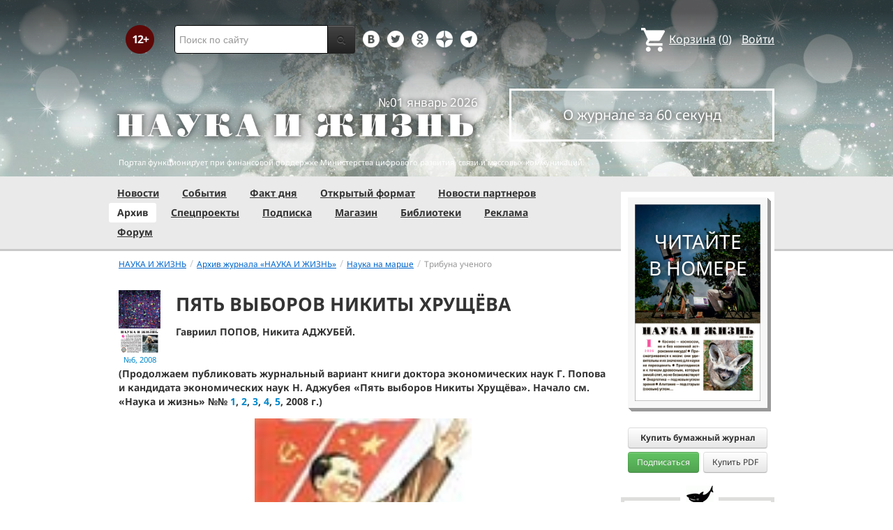

--- FILE ---
content_type: text/html; charset=utf-8
request_url: https://www.nkj.ru/archive/articles/14132/
body_size: 35398
content:
<!DOCTYPE html>
<html lang="ru">
<head>
		<meta name="author" content="Редакция журнала Наука и жизнь">
	<title>ПЯТЬ ВЫБОРОВ НИКИТЫ ХРУЩЁВА | Наука и жизнь</title>
		<meta http-equiv="Content-Type" content="text/html; charset=utf-8" />
<meta name="keywords" content="Наука, журнал, журнал Наука, новости, новости науки, история науки, наука образование, развитие науки, философия науки, российская наука, естественные науки, мировоззрение, физика, метод, биология, астрономия, история, современная наука, архив, научно-популярный, форум, техника, история техники, развитие техники, техника форум, математика forum, archive, интервью, история России, образование, школа" />
<meta name="description" content="(Продолжаем публиковать журнальный вариант книги доктора экономических наук Г." />
<link href="/bitrix/js/ui/design-tokens/dist/ui.design-tokens.css?170760390225728" type="text/css"  rel="stylesheet" />
<link href="/bitrix/js/ui/fonts/opensans/ui.font.opensans.css?16664728822555" type="text/css"  rel="stylesheet" />
<link href="/bitrix/js/main/popup/dist/main.popup.bundle.css?169906448929861" type="text/css"  rel="stylesheet" />
<link href="/bitrix/templates/nkj.kotico/components/bitrix/catalog.element/bootstrap2.0/style.css?16490121235121" type="text/css"  rel="stylesheet" />
<link href="/bitrix/components/nkj/image.slider/templates/swiper/style.css?15386038841641" type="text/css"  rel="stylesheet" />
<link href="/bitrix/templates/nkj.kotico/css/swiper.css?153860074511109" type="text/css"  rel="stylesheet" />
<link href="/bitrix/components/bitrix/main.share/templates/universal/style.css?15522143541318" type="text/css"  rel="stylesheet" />
<link href="/bitrix/components/nkj/issue.buy/templates/.default/style.css?16470909141941" type="text/css"  rel="stylesheet" />
<link href="/bitrix/components/nkj/articles.list/templates/swiper/style.css?15385981571351" type="text/css"  rel="stylesheet" />
<link href="/bitrix/templates/nkj.kotico/css/bootstrap.min.css?1568981318105974" type="text/css"  data-template-style="true"  rel="stylesheet" />
<link href="/bitrix/templates/nkj.kotico/css/glyphicons.css?151462810323832" type="text/css"  data-template-style="true"  rel="stylesheet" />
<link href="/bitrix/templates/nkj.kotico/css/noto_sans.css?17037792418478" type="text/css"  data-template-style="true"  rel="stylesheet" />
<link href="/bitrix/panel/main/popup.css?169906427722696" type="text/css"  data-template-style="true"  rel="stylesheet" />
<link href="/bitrix/templates/nkj.kotico/components/bitrix/sale.basket.basket.small/small_basket/style.css?1514628103329" type="text/css"  data-template-style="true"  rel="stylesheet" />
<link href="/bitrix/templates/nkj.kotico/components/bitrix/menu/vertical_multilevel/style.css?15146281032878" type="text/css"  data-template-style="true"  rel="stylesheet" />
<link href="/bitrix/templates/nkj.kotico/components/bitrix/breadcrumb/bootstrap2.0/style.css?1514628104227" type="text/css"  data-template-style="true"  rel="stylesheet" />
<link href="/bitrix/templates/nkj.kotico/components/bitrix/news.line/.default/style.css?1518874505694" type="text/css"  data-template-style="true"  rel="stylesheet" />
<link href="/bitrix/components/nkj/cookies/templates/.default/style.css?1608911741367" type="text/css"  data-template-style="true"  rel="stylesheet" />
<link href="/bitrix/templates/nkj.kotico/styles.css?176882821623565" type="text/css"  data-template-style="true"  rel="stylesheet" />
<script>if(!window.BX)window.BX={};if(!window.BX.message)window.BX.message=function(mess){if(typeof mess==='object'){for(let i in mess) {BX.message[i]=mess[i];} return true;}};</script>
<script>(window.BX||top.BX).message({'JS_CORE_LOADING':'Загрузка...','JS_CORE_NO_DATA':'- Нет данных -','JS_CORE_WINDOW_CLOSE':'Закрыть','JS_CORE_WINDOW_EXPAND':'Развернуть','JS_CORE_WINDOW_NARROW':'Свернуть в окно','JS_CORE_WINDOW_SAVE':'Сохранить','JS_CORE_WINDOW_CANCEL':'Отменить','JS_CORE_WINDOW_CONTINUE':'Продолжить','JS_CORE_H':'ч','JS_CORE_M':'м','JS_CORE_S':'с','JSADM_AI_HIDE_EXTRA':'Скрыть лишние','JSADM_AI_ALL_NOTIF':'Показать все','JSADM_AUTH_REQ':'Требуется авторизация!','JS_CORE_WINDOW_AUTH':'Войти','JS_CORE_IMAGE_FULL':'Полный размер'});</script>

<script src="/bitrix/js/main/core/core.js?1707603960494198"></script>

<script>BX.Runtime.registerExtension({'name':'main.core','namespace':'BX','loaded':true});</script>
<script>BX.setJSList(['/bitrix/js/main/core/core_ajax.js','/bitrix/js/main/core/core_promise.js','/bitrix/js/main/polyfill/promise/js/promise.js','/bitrix/js/main/loadext/loadext.js','/bitrix/js/main/loadext/extension.js','/bitrix/js/main/polyfill/promise/js/promise.js','/bitrix/js/main/polyfill/find/js/find.js','/bitrix/js/main/polyfill/includes/js/includes.js','/bitrix/js/main/polyfill/matches/js/matches.js','/bitrix/js/ui/polyfill/closest/js/closest.js','/bitrix/js/main/polyfill/fill/main.polyfill.fill.js','/bitrix/js/main/polyfill/find/js/find.js','/bitrix/js/main/polyfill/matches/js/matches.js','/bitrix/js/main/polyfill/core/dist/polyfill.bundle.js','/bitrix/js/main/core/core.js','/bitrix/js/main/polyfill/intersectionobserver/js/intersectionobserver.js','/bitrix/js/main/lazyload/dist/lazyload.bundle.js','/bitrix/js/main/polyfill/core/dist/polyfill.bundle.js','/bitrix/js/main/parambag/dist/parambag.bundle.js']);
</script>
<script>BX.Runtime.registerExtension({'name':'ui.design-tokens','namespace':'window','loaded':true});</script>
<script>BX.Runtime.registerExtension({'name':'main.pageobject','namespace':'window','loaded':true});</script>
<script>(window.BX||top.BX).message({'JS_CORE_LOADING':'Загрузка...','JS_CORE_NO_DATA':'- Нет данных -','JS_CORE_WINDOW_CLOSE':'Закрыть','JS_CORE_WINDOW_EXPAND':'Развернуть','JS_CORE_WINDOW_NARROW':'Свернуть в окно','JS_CORE_WINDOW_SAVE':'Сохранить','JS_CORE_WINDOW_CANCEL':'Отменить','JS_CORE_WINDOW_CONTINUE':'Продолжить','JS_CORE_H':'ч','JS_CORE_M':'м','JS_CORE_S':'с','JSADM_AI_HIDE_EXTRA':'Скрыть лишние','JSADM_AI_ALL_NOTIF':'Показать все','JSADM_AUTH_REQ':'Требуется авторизация!','JS_CORE_WINDOW_AUTH':'Войти','JS_CORE_IMAGE_FULL':'Полный размер'});</script>
<script>BX.Runtime.registerExtension({'name':'window','namespace':'window','loaded':true});</script>
<script>BX.Runtime.registerExtension({'name':'ui.fonts.opensans','namespace':'window','loaded':true});</script>
<script>BX.Runtime.registerExtension({'name':'main.popup','namespace':'BX.Main','loaded':true});</script>
<script>BX.Runtime.registerExtension({'name':'popup','namespace':'window','loaded':true});</script>
<script>(window.BX||top.BX).message({'LANGUAGE_ID':'ru','FORMAT_DATE':'DD.MM.YYYY','FORMAT_DATETIME':'DD.MM.YYYY HH:MI:SS','COOKIE_PREFIX':'nkj','SERVER_TZ_OFFSET':'10800','UTF_MODE':'Y','SITE_ID':'ru','SITE_DIR':'/','USER_ID':'','SERVER_TIME':'1769015003','USER_TZ_OFFSET':'0','USER_TZ_AUTO':'Y','bitrix_sessid':'226751a9cc45d309008d7a90794cae3d'});</script>


<script src="/bitrix/js/main/pageobject/pageobject.js?1595797957864"></script>
<script src="/bitrix/js/main/core/core_window.js?170760395798766"></script>
<script src="/bitrix/js/main/popup/dist/main.popup.bundle.js?1707603957117034"></script>
<script type="text/javascript">if (Intl && Intl.DateTimeFormat) document.cookie="nkj_TZ="+Intl.DateTimeFormat().resolvedOptions().timeZone+"; path=/; expires=Fri, 01 Jan 2027 00:00:00 +0300";</script>
<script type="text/javascript" src="https://relap.io/api/v6/head.js?token=BNavoVnd2ybblJGU"></script>
<meta property="og:title" content="ПЯТЬ ВЫБОРОВ НИКИТЫ ХРУЩЁВА" />
<meta property="og:type" content="article" />
<meta property="og:url" content="http://www.nkj.ru/archive/articles/14132/" />
<meta property="og:image" content="http://www.nkj.ru/upload/iblock/20b/20b226d36646cfeb9205a428deeaf17a.jpg" />



<script src="/jquery-1.11.0.min.js?144191737796381"></script>
<script src="/bitrix/templates/nkj.kotico/js/ajax_basket.js?15185232361045"></script>
<script src="/bitrix/templates/nkj.kotico/script.js?16963461512040"></script>
<script src="/bitrix/templates/nkj.kotico/js/swiper.min.js?1538592299124672"></script>
<script type="text/javascript">var _ba = _ba || []; _ba.push(["aid", "c5886eb7d620f828ff1bd06338ebf33a"]); _ba.push(["host", "www.nkj.ru"]); (function() {var ba = document.createElement("script"); ba.type = "text/javascript"; ba.async = true;ba.src = (document.location.protocol == "https:" ? "https://" : "http://") + "bitrix.info/ba.js";var s = document.getElementsByTagName("script")[0];s.parentNode.insertBefore(ba, s);})();</script>
<script>new Image().src='https://nkj.ru/bitrix/spread.php?s=bmtqX0dVRVNUX0lEATIxMzU5MjAzMAExODAwMTE5MDAzAS8BAQECbmtqX0xBU1RfVklTSVQBMjEuMDEuMjAyNiAyMDowMzoyMwExODAwMTE5MDAzAS8BAQEC&k=0a169e9b1195ea3e412ded0757d7fa5e';
</script>


	<link rel="alternate" type="application/rss+xml" title="RSS" href="http://www.nkj.ru/rss/">
	<link rel="canonical" href="https://www.nkj.ru/archive/articles/14132/">
	<link rel="alternate" media="only screen and (max-width: 640px)" href="https://m.nkj.ru/archive/articles/14132/">
	<!--[if lt IE 9]>
	<script src='//html5shim.googlecode.com/svn/trunk/html5.js'></script>
	<![endif]-->
	<script src="https://www.googletagmanager.com/gtag/js?id=UA-32767648-1" async></script>
	<script>
	// Google Analytics
	window.dataLayer = window.dataLayer || [];
	function gtag(){dataLayer.push(arguments);}
	gtag('js', new Date());
	gtag('config', 'UA-32767648-1', { 'anonymize_ip': true });
	</script>
	<script async src="https://widget.svk-native.ru/js/loader.js"></script>
<!--	<script src="/jquery-1.11.0.min.js"></script>-->
	<meta name="viewport" content="width=980">
	<link rel="shortcut icon" href="/bitrix/templates/nkj.kotico/images/favicon.ico">
	    </head>
<body>
<div class="lead_photo" style="background-image:url('/upload/iblock/2cd/2cdd6f650722ec1a55e6934f91750a34.jpg');">
	<div class="top_ads">
		<div class="container">
			<!-- Top banner  -->
			<div class="row">
				<div id="top-banner" class="span12 padding-bottom5">
					<div id="top_banner"></div>
					<!-- R-100363-2 Яндекс.RTB-блок  -->
					<!-- div id="yR2b"></div -->
				</div>
			</div>
		</div>
	</div>
	<div class="header_top">
		<div class="container">
			<div class="row-fluid">
				<div class="span1">
					<img class="p12" src="/bitrix/templates/nkj.kotico/images/12p.png" />
				</div>
				<div class="span4">
					<form id="main_search" action="/search/" method="get" 
					onsubmit="search_navigate(this.elements.text.value); if(event.preventDefault) {event.preventDefault();} else {event.returnValue = false;} return false;">
						<div class="input-append input-block-level">
							<input type="text" name="text" placeholder="Поиск по сайту" />
							<button type="submit" class="btn btn-inverse">
								<i class="icon-search"></i>
							</button>
						</div>
					</form>
				</div>

				<div class="span3">
					<div class="smmsp">
						<a class="smm vkt" href="https://vk.com/public30698831" target="_blank"></a>
						<a class="smm twt" href="https://twitter.com/naukaizhizn" target="_blank"></a>
						<a class="smm od" href="https://ok.ru/group/52837335433288" target="_blank"></a>
						<a class="smm zen" href="https://dzen.ru/nkj" target="_blank"></a>
                        <a class="smm telegram" href="https://telegram.me/scienceandlife" target="_blank"></a>
					</div>
				</div>				<div class="span4 text-right">
                    
<a href="/personal/basket/" class="basket">
	<span>Корзина</span> (<span class="cnt">0</span>)
</a>
                                        <a class="auth" href="https://www.nkj.ru/in.php?backurl=/archive/articles/14132/index.php">Войти</a>				</div>
			</div>
			<!-- Logo and search -->
			<div class="row-fluid">
								<div class="logo_container_inner">
										<div class="span7">
						<p class="number text-right">№01 январь 2026</p>
						<a href="/"><img src="/bitrix/templates/nkj.kotico/images/logo_big.png"/></a>
					</div>
					<div class="span5">
						<p class="text-center subscr magazine"><a href="/magazine/">О журнале за 60 секунд</a></p>
					</div>
				</div>
								<div class="span12 portal ">
					<p>Портал функционирует при финансовой поддержке Министерства цифрового развития, связи и массовых коммуникаций.</p>
				</div>
			</div>
		</div>
			</div>
    

    
</div>

<div class="menu_wrapper">
	<div class="container">
		
<ul class="span9 top_menu">
	<li class=""><a href="/news/">Новости</a></li>
	<li class=""><a href="/info/">События</a></li>
	<li class=""><a href="/facts/">Факт дня</a></li>
	<li class=""><a href="/open/">Открытый формат</a></li>
	<li class=""><a href="/prtnews/">Новости партнеров</a></li>
	<li class="active"><a href="/archive/">Архив</a></li>
	<li class=""><a href="/special/">Спецпроекты</a></li>
	<li class=""><a href="/shop/842/">Подписка</a></li>
	<li class=""><a href="/shop/">Магазин</a></li>
	<li class=""><a href="/shop/library/">Библиотеки</a></li>
	<li class=""><a href="/advert/">Реклама</a></li>
	<li class=""><a href="/forum/">Форум</a></li>
</ul>
	</div>
</div>

<div class="container inner">
	<div class="row-fluid">
				<div class="span9">
					<ul class="breadcrumb"><li><a href="/" title="НАУКА И ЖИЗНЬ"><small>НАУКА И ЖИЗНЬ</small></a><span class="divider">/</span></li><li><a href="/archive/" title="Архив журнала «НАУКА И ЖИЗНЬ»"><small>Архив журнала «НАУКА И ЖИЗНЬ»</small></a><span class="divider">/</span></li><li><a href="/articles/rubric/5/" title="Наука на марше"><small>Наука на марше</small></a><span class="divider">/</span></li><li class="active"><small>Трибуна ученого</small></li></ul>    <article class="archive" itemscope itemtype="http://schema.org/Article">
        <header>
            <div class="cover">
                <a href="/archive/500/13572/">
                    <img src="/upload/iblock/312/31226e1ac4edb913ba040fd0753dfd43.jpg" alt="Обложка журнала «Наука и жизнь» №6 за 2008 г." title="Перейти к оглавлению" width="210" height="315" />                    <time class="issue-time" datetime="2008-06">№6, 2008</time>
                </a>
            </div>
            <h1 itemprop="name">ПЯТЬ ВЫБОРОВ НИКИТЫ ХРУЩЁВА</h1>
            <p class="author">Гавриил ПОПОВ, Никита АДЖУБЕЙ.</p>
        </header>

        <meta itemprop="image" content="/upload/iblock/20b/20b226d36646cfeb9205a428deeaf17a.jpg" />
<div class="text" itemprop="articleBody">
<b>(Продолжаем публиковать журнальный вариант книги доктора экономических наук Г. Попова и кандидата экономических наук Н. Аджубея «Пять выборов Никиты Хрущёва». Начало см. «Наука и жизнь» №№ <a href="http://www.nkj.ru/archive/articles/12674/" target="_blank">1</a>, <a href="http://www.nkj.ru/archive/articles/12968/" target="_blank">2</a>, <a href="http://www.nkj.ru/archive/articles/13284/" target="_blank">3</a>, <a href="http://www.nkj.ru/archive/articles/13588/" target="_blank">4</a>, <a href="http://www.nkj.ru/archive/articles/13909/" target="_blank">5</a>, 2008 г.)</b><p><div id="image_slider_971d" class="image-slider swiper-container">
	<div class="swiper-wrapper">
		<div class="swiper-slide">
			<div class="figure-placeholder" style="background-image: url(/upload/iblock/20b/20b226d36646cfeb9205a428deeaf17a.jpg)" data-fullsize-url="/upload/iblock/20b/20b226d36646cfeb9205a428deeaf17a.jpg"></div>
		</div><div class="swiper-slide">
			<div class="figure-caption">Наука и жизнь // Иллюстрации</div>
		</div>
		<div class="swiper-slide">
			<div class="figure-placeholder" style="background-image: url(/upload/iblock/fa0/fa0221f2571424e66182a5ce78d1d11b.jpg)" data-fullsize-url="/upload/iblock/fa0/fa0221f2571424e66182a5ce78d1d11b.jpg"></div>
		</div><div class="swiper-slide">
			<div class="figure-caption">1945 год. Киев. Н. С. Хрущёв, тогда Председатель Совмина Украины, и академик Е. О. Патон, вероятно, обсуждают вопросы, связанные с восстановлением города, может быть, моста через Днепр.</div>
		</div>
		<div class="swiper-slide">
			<div class="figure-placeholder" style="background-image: url(/upload/iblock/52c/52ce0d80dbc4b0076329eaae4d5af9d2.jpg)" data-fullsize-url="/upload/iblock/52c/52ce0d80dbc4b0076329eaae4d5af9d2.jpg"></div>
		</div><div class="swiper-slide">
			<div class="figure-caption">Война завершилась. Лидеры держав-союзниц: И. Сталин, У. Черчилль, Т. Рузвельт.</div>
		</div>
		<div class="swiper-slide">
			<div class="figure-placeholder" style="background-image: url(/upload/iblock/c13/c13f7d800c3b4f813cfe0745fb9a83a2.jpg)" data-fullsize-url="/upload/iblock/c13/c13f7d800c3b4f813cfe0745fb9a83a2.jpg"></div>
		</div><div class="swiper-slide">
			<div class="figure-caption">И отличившиеся военачальники трёх стран, лидеры армий-союзниц маршал Г. К. Жуков (СССР), генералы Б. Монтгомери (Великобритания) и Д. Эйзенхауэр (США).</div>
		</div>
		<div class="swiper-slide">
			<div class="figure-placeholder" style="background-image: url(/upload/iblock/4b4/4b4f9a79796634e61aa893605b137091.jpg)" data-fullsize-url="/upload/iblock/4b4/4b4f9a79796634e61aa893605b137091.jpg"></div>
		</div><div class="swiper-slide">
			<div class="figure-caption">После войны, в 1946 году, Никита Сергеевич навестил родное село Калиновка.</div>
		</div>
		<div class="swiper-slide">
			<div class="figure-placeholder" style="background-image: url(/upload/iblock/ae1/ae19afac5924cccad880808dcb9efca8.jpg)" data-fullsize-url="/upload/iblock/ae1/ae19afac5924cccad880808dcb9efca8.jpg"></div>
		</div><div class="swiper-slide">
			<div class="figure-caption">Посещая Ровенскую область Украины в 1948 году, Хрущёв не мог не посмотреть на поля.</div>
		</div>
		<div class="swiper-slide">
			<div class="figure-placeholder" style="background-image: url(/upload/iblock/3ab/3ab18e2fef20b4a323a253e16e164f71.jpg)" data-fullsize-url="/upload/iblock/3ab/3ab18e2fef20b4a323a253e16e164f71.jpg"></div>
		</div><div class="swiper-slide">
			<div class="figure-caption">1948 год. На даче у Поскрёбышева — он в центре, в военной форме. Его гости (слева направо): В. М. Молотов, Г. М. Маленков, Н. С. Хрущёв, А. И. Микоян.</div>
		</div>
		<div class="swiper-slide">
			<div class="figure-placeholder" style="background-image: url(/upload/iblock/df9/df93c697d26d91d6ecb4b28b2f35fb2f.jpg)" data-fullsize-url="/upload/iblock/df9/df93c697d26d91d6ecb4b28b2f35fb2f.jpg"></div>
		</div><div class="swiper-slide">
			<div class="figure-caption">Пропагандистский плакат изображает лидера компартии Китая Мао Цзэдуна, провозглашающего 1 октября 1949 года Китайскую Народную Республику.</div>
		</div>
	</div>
	<div class="swiper-button-prev">&lsaquo;</div>
	<div class="swiper-button-next">&rsaquo;</div>

	<div class="fullscreen-link figure-caption"><a href="/upload/iblock/20b/20b226d36646cfeb9205a428deeaf17a.jpg" target="_blank">Открыть в полном размере</a></div>
	<div class="swiper-pagination"></div>    
</div>
<script>
window.imageSwiper_971d = new Swiper('#image_slider_971d', {
	speed: 400,
	spaceBetween: 0,
	watchOverflow: true,
	loop: false,
	slidesPerView: 1,
	slidesPerColumn: 2,
	navigation: {
		nextEl: '#image_slider_971d .swiper-button-next',
		prevEl: '#image_slider_971d .swiper-button-prev',
	},
	pagination: {
		el: '#image_slider_971d .swiper-pagination',
		type: 'bullets',
		clickable: true
	},    
	on: {
		slideChange: function () {
			var i = this.slides[this.realIndex*2].querySelector('.figure-placeholder');
			var link = this.el.querySelector('.fullscreen-link a');
			if (i && i.dataset.fullsizeUrl != '' && link)
				link.href = i.dataset.fullsizeUrl;
		},
	}   
});
</script><p>
<p>				<b>Как некогда и Ленин, Сталин не имел документа под названием «Завещание». Но, как тот же Ленин, Сталин оставил ряд работ, выступлений, решений партии и правительства, а также свои важные практические деяния, которые в совокупности можно рассматривать как завещание. (Часть этих документов опубликована в том томе собрания сочинений Сталина, который вышел после его смерти.)</b><p><div id="yandex_ad_R-100363-7" style="max-width:700px;overflow:hidden"></div>
<script type="text/javascript" pagespeed_no_defer>
    (function(w, d, n, s, t) {
        w[n] = w[n] || [];
        w[n].push(function() {
            Ya.Context.AdvManager.render({
                blockId: "R-100363-7",
                renderTo: "yandex_ad_R-100363-7",
                async: true
            });
        });

    })(this, this.document, "yandexContextAsyncCallbacks");
</script><p>
			<b>ЗАВЕЩАНИЕ СТАЛИНА</b><p>
<p>				Генеральный выбор будущего Сталин сделал в 1944 году, начав свою третью войну — за экспансию социализма за пределы СССР. В послевоенный период этот выбор превратился по-сталински в логичную программу действий.<p>
				Тактические задачи Сталин определял так. Первое: поднять разрушенные войной западные районы страны. Второе: восстановить довоенный уровень промышленности и сельского хозяйства. Третье: превзойти этот уровень; на этой базе отменить карточную систему, увеличить производство товаров народного потребления, снизить цены.<p>
				Все три задачи означали воссоздание довоенной модели. Это была военно-промышленная модель экономики, базирующаяся на полном преобладании тяжёлой индустрии.<p>
				А что говорит и пишет Сталин о перспективе?<p>
				Как Ленин, как все большевики, Сталин верил в исключительную роль волевого решения — взять власть и строить социализм. Но Сталин уже многому научился. Он не раз и не два говорит об объективных границах активности, об объективных законах. Он критикует тех, кому победа вскружила головы. Он пишет об исключительной сложности строительства коммунизма в отдельной стране. Это не просто создание изобилия продуктов. А превращение труда в первую жизненную потребность; сокращение рабочего дня до 6 и даже до 5 часов; коренное улучшение жилищных условий; подъём как минимум вдвое реальных доходов. Это, наконец, преодоление колхозной собственности путём введения прямого продуктообмена.<p>
				Когда такое произойдёт? Не скоро. Только для «гарантирования от всяких крайностей», говорит Сталин, нужны «три пятилетки, если не больше». Цель жизни — всемирный социализм — отодвигается за пределы жизни Сталина.<p>
				Но Сталин ищет пути ускорения перехода к будущему, к цели всей своей жизни. И самый простой вариант — военный разгром капитализма. Там, где он ещё существует. Коммунизм он, Сталин, построить до конца жизни не успеет. А вот разрушить капитализм — может.<p><script type="text/javascript" data-key="2df9225a03b1cfd5294697afe5cbcd91" async>
    (function(w, a) {
        (w[a] = w[a] || []).push({
            'script_key': '2df9225a03b1cfd5294697afe5cbcd91',
            'settings': {
                'w': 18403,
                'sid': 11267,
                'type': 'lenta',
            }
        });
        window['_SVKNativeLoader'].initWidgets();
})(window, NkjOpts.isRektechEnabled() ? '_svk_native_widgets' : '_svk_disabled');
</script><p>
				Что для этого, по мнению Сталина, нужно? Прежде всего, не отдавать ни одной из занятых Красной армией стран. Более того, сохранить свой контроль даже в «советских» частях стран, которые были разделены после войны: в Германии, Корее, Австрии.<p>
				Далее. В занятых нами странах заменить общедемократические коалиционные правительства просталинским номенклатурным режимом, полностью контролирующим страну: в Чехословакии, в Румынии — везде. В советской зоне оккупации Германии создать прокоммунистическую ГДР. То же — в Северной Корее.<p>
				В Грецию вмешиваться уже поздно. Но надо поддержать силы, ведущие борьбу за власть в иранском Азербайджане, во Вьетнаме — где возможно... И прежде всего — Китай. Отдать Мао Цзэдуну и трофейное японское, и советское оружие при выводе Красной армии. Чтобы Мао мог обрушить сокрушительный удар на Чан Кайши, так и не сумевшего наладить союз с китайским крестьянством.<p>
				Свою последнюю публичную речь, на XIX съезде партии, Сталин закончил призывом: «Долой поджигателей войны!» И действительно, во всех послевоенных работах Сталина задача борьбы за мир — главная. Но между тем он же пишет: современное движение за мир не перерастёт в борьбу за социализм.<p>
				На XIX съезде Сталин выдвигает перед компартиями задачу борьбы за «буржуазно-демократические свободы» и задачу борьбы за независимость («если хотите быть патриотами своей страны»).<p>
				Возникает вопрос: Сталин изменил свои взгляды? Ответ можно без труда найти у самого Сталина.<p>
				Он не призывает компартии западных стран готовиться к коммунистической революции. Из своих взглядов он, видимо, окончательно вычеркнул обанкротившееся во Вторую мировую войну ожидание восстания рабочих в Европе. Это первая корректировка взглядов Сталина на мировую революцию. Далее. Он делает упор на удары по империализму с Востока — вторая корректировка концепции мировой революции. Третья важная корректировка: в результате мировой революции возникнет не Мировой Союз Советских Республик, а СССР плюс независимые соцстраны.<p>
				Перед войной Сталин считал, что новые территории, захватываемые Советским Союзом, должны присоединяться к нему: Прибалтика, Западная Украина, Западная Белоруссия и т.д. Линия продолжала курс Октябрьской революции и длилась до 1944 года, когда Тува обратилась с просьбой о вхождении в Советский Союз и была принята.<p>
				А в конце войны Сталин взял курс, который ленинизмом не был предусмотрен: на возникновение самостоятельных социалистических государств. В конце войны идею о вхождении в СССР на правах республик выдвигали многие лидеры восточноевропейских стран, прежде всего Димитров (Болгария). Сталин её отклонил. Правда, он был уверен в своём контроле над новыми соцстранами: там стояла Советская армия. Но Сталин принял и проводил в жизнь сценарий отдельных от СССР социалистических стран. Кстати говоря, расплата за это наступила очень быстро: Югославия, потом Китай довели его до провозглашения своей полной независимости от СССР. <p>
				Начались конфликты между СССР и соцстранами. Такие конфликты заложил своим решением именно Сталин. А оно было одним из наиболее весомых его решений на перспективу. Ведь Сталин не мог не понимать, что независимые Польша или Болгария рано или поздно станут объектом зависти Украины, Грузии и тем более республик Прибалтики. Почему же вождь избрал именно этот путь?<p>
				Ответ лежит в тех объективных трудностях, которые сулило включение в СССР восточноевропейских стран, вступивших на путь социализма. И первая среди них — язык. В царской империи русский знало большинство населения, тем более — элита. А теперь?<p>
				Становится понятным сталинский интерес к проблемам языкознания. Для поверхностных наблюдателей — частый объект злословия. Но не для Сталина. Язык — первая проблема большого государства. Сталин прямо пишет о том, что непрочность империй Кира или Александра Великого, Цезаря или Карла Великого во многом связана с тем, что они не имели единого языка. Он мог бы добавить — единство китайской нации пусть не язык, а общая, понятная всем письменность, иероглифы. Язык, признаёт Сталин, —объективность, не поддающаяся никаким указам. Сталин говорит о столетиях, нужных для объединения языков. Тут уже совсем недалеко до мысли о преждевременности единого государства в виде Мирового Союза Советских Республик.<p>
				Но Восток Востоком, а самая главная проблема — капитализм стран Запада. И Сталин вносит ещё одну корректировку во взгляды на мировую революцию.<b> Единственным</b> путём социалистического переустройства на Западе он считает теперь <b>военный конфликт</b> капиталистического и социалистического лагерей. В одной из работ он делает чрезвычайно важное уточнение: современное движение за мир — это движение за предотвращение «<b>данной</b> войны», за временную её отсрочку и «временное сохранение <b>данного</b> мира» (подчеркнул сам Сталин).<p>
				Затем он твёрдо заявляет о неизбежности войн между самими капиталистическими странами. Сталин с ностальгией вспоминает, как перед Второй мировой войной удалось «дождаться» военного конфликта западных государств. Но сейчас капиталисты ещё «не дозрели» до войны друг с другом.<p>
				На фоне всего этого неизбежен вывод: борьба за мир нужна Сталину потому, что он ещё <b>не готов к большой войне</b>. Выигранное время, как и в двадцатые — тридцатые годы, надо по максимуму использовать для подготовки к войне.<p>
				И опять для Сталина всё логично: если революция на Западе не предвидится, если побед на Востоке недостаточно, то остаётся уповать на победу СССР в будущей войне. Первая мировая война дала СССР, Вторая — соцлагерь, Третья будет окончательной. Надо к ней подготовиться.<p>
				Сталин понимал, что одновременно СССР не может решать объёмно две задачи: готовиться к войне и заботиться о жилье и питании. Необходимо сделать выбор, определить, как он говорил, примат. И хотя на словах, и даже в ряде мероприятий, он действовал в духе заботы о развитии всей экономики, в целом он несомненно сделал выбор в пользу форсирования военного сектора. В нём он выделяет главные звенья: атомное оружие и средства его доставки — ракеты. <p>
				С чисто сталинским напором, поставив во главе работ самого технически грамотного (имел высшее техническое образование) и самого беспощадного из своих соратников — Лаврентия Берию, он бросил все силы на этот главный фактор будущей победы. И в кратчайший срок — уже к концу первой послевоенной пятилетки — получил и первую атомную бомбу, и первые ракеты, и реактивную авиацию.<p>
				Как был достигнут успех?<p>
				Прежде всего, было захвачено и мобилизовано всё, что удалось найти в оккупированной Германии. Почти весь поток репараций — от немецких станков до немецких учёных и инженеров — направлялся в военно-промышленный комплекс (ВПК). <p>
				Далее, внутри страны военно-промышленный комплекс получал всё необходимое. Бывали дни, когда электричество отключали сразу в нескольких областях страны, если того требовал атомный проект. Вся страна работала на ВПК. Эксплуатация рабочих и особенно колхозников достигла невиданных размеров. Карточная система, несмотря на прямые обещания Сталина, просуществовала до конца 1947 года.<p>
				Миллионы заключённых в лагерях ГУЛАГа — свои граждане, немецкие военнопленные, репрессированные народы — работали, по сути, бесплатно, на износ человеческих жизней. В том числе — на добыче урана.<p>
				В науке выделили «оборонный сектор». Его сосредоточили за решётками «шарашек» или в мало чем отличающихся от них «свободных» научных центрах. Гигантские ресурсы были брошены на кражу секретов научно-технического характера у США и их союзников. И, наконец, всё сопровождалось грандиозным ограблением природы, включая её масштабное засорение и заражение. Ничто не тратилось на защиту окружающей среды.<p>
				Вся страна в мирное время превратилась в военный лагерь. СССР должен стать топливом «последнего и решающего боя», а его граждане — главным пушечным мясом.<p>
				Почему Сталин пошёл по пути подготовки новой войны?<p>
				Были ситуационные причины. Упорное желание Черчилля делить Европу на «свою» и сталинскую части. Смерть Рузвельта. Создание в США в тайне от СССР атомного оружия. Разраставшееся самомнение Сталина и его гипертрофированная вера в свою гениальность. Но были и более серьёзные мотивы.<p>
				Он руководствовался тем, что было для него — Сталина — главным в прошлом — «<b>интересами Сталина</b>».<p>
				Именно ради этих интересов он отказался от НЭПа и избрал путь социализма. Ради интересов Сталина он отказался от прямого курса на мировую социалистическую революцию в пользу строительства социализма в одной стране. Интересами Сталина был определён курс на сверхиндустриализацию — даже ценой ликвидации крестьянства в ходе коллективизации. Ради интересов Сталина был заключён пакт с Гитлером. А после проигрыша войны в 1941 году ради интересов Сталина был взят курс на превращение войны за мировой социализм в Отечественную войну за сохранение русской нации.<p>
				Но что надо понимать под «интересами Сталина»? В этом вся суть дела. «Интересы Сталина» не содержали каких-либо сугубо личных мотивов. Тем более они не содержали ничего материального. Нищее детство, нищая юность, нищая жизнь профессионального революционера атрофировали в нём даже элементарные материальные потребности. В Туруханске, в месте ссылки Сталина, в музее есть письмо Свердлова Горькому: «Пришлите хоть какое-то тёплое пальто, тут одному нашему товарищу — Кобе — не в чем ходить». В этом же музее есть фотография ссыльных, среди которых Сталин выделяется этим самым итальянским пальто.<p>
				Что же тогда понимал Сталин под своими интересами?<p>
				Главным личным интересом он считал <b>задачу переустройства мира по модели и теориям марксизма-ленинизма</b>. Для Сталина жить — это жить ради идеи. Новая цель заменила у молодого семинариста служение Богу. Но главное — жить для идеи — осталось.<p>
				Преданность своей идее была столь полной, что Сталин абсолютно <b>отождествлял</b> себя и с марксизмом-ленинизмом, и с партией, и с СССР. Поэтому всё, что служит Сталину, служит и ленинизму, и партии, и советскому строю. Враги Сталина — враги всего этого.<p>
				Если что и было личного в интересах Сталина — это забота о его лидерстве. В категорию «интересы Сталина» включалось, как само собой разумеющееся, сохранение его как лидера, как вождя. Без него как вождя нет ни партии, ни страны.<p>
				В интересах Сталина очень много миссионерского. Он верил в своё предназначение, в свою миссию служить и социализму, и русскому народу. Как отмечал один из лучших исследователей личности Сталина Монтенфиоре в книге «Сталин. Двор красного монарха», фанатизм Сталина не знал границ, «был почти исламский». «Трудно найти, — пишет Монтенфиоре, — лучший синтез между человеком и движением, чем был у Сталина и большевизма».<p>
				Это полное отождествление себя с идеологией, с партией, с государством — до полного растворения себя в них и их в себе — и является главной чертой личности Сталина. Раз я — это и марксизм, и партия, и народ, и государство, значит, моя судьба предопределяет выбор и варианта окончания войны, и варианта последующего развития.<p>
				Казалось бы, тотальное поражение в начале войны и успех Отечественной войны вели к выводам о необходимости соответствующей перестройки сталинского социализма.<p>
				Но Сталин вселил решимость и в армию и в страну «добить врага в его логове», «отомстить», а затем убедил в целесообразности не возвращать армию-победительницу домой, а использовать её пребывание в Европе для того, чтобы на советских штыках утвердить в ряде стран власть своих ставленников и укрепить сталинский режим в самой России.<p>
				Направив заключительную стадию войны, свою третью войну, по пути экспансии социализма, Сталин упустил свой великий шанс: стать не только лидером спасения России от нашествия, но и её великим реформатором в деле создания того общества, которое необходимо России в человеческой цивилизации XX века. Упустил шанс превратить советское уродливое дитя кризиса капитализма в его здорового постиндустриального наследника.<p>
				Поэтому есть все основания говорить о личной вине Сталина перед обманутым им русским народом. Во второй половине 1944 года Сталин фактически совершил преступление, цена которого оказалась огромной — сотни тысяч погибших и миллионы раненых в важных для целей Сталина (но не необходимых с точки зрения победы над Гитлером) штурмах Кёнигсберга, Будапешта, Берлина. С момента перехода Красной армией советской государственной границы, уже в заграничном походе, за конец 1944-го и начало 1945 года мы потеряли убитыми, только по официальным данным, около полутора миллионов человек и ранеными четыре миллиона. Каждый четвёртый убитый в войне 1941—1945 годов советский боец и командир погиб на третьей войне Сталина, за его вариант её завершения.<p>
				Почему Сталин отказался от идеи реформ социализма и встал на сторону мирового социализма?<p>
				Расширение мирового социализма ничего принципиально нового для Сталина не несло. Увеличение будет количественное. Увеличатся территория, число «подданных». Станет более многонациональным хор восхваляющих вождя. Существенно возрастёт и число врагов. В перспективе — неизбежная война с Западом, с бывшими союзниками.<p>
				Всего этого Сталин не боялся. То было его стихией. Тем более что сейчас у него уже на самом деле, а не по отчётам самая сильная в мире армия, готовая к «последнему и решающему» бою.<p>
				А вот в варианте реформ неизбежна проблема ответственности. Он добился того, что всё в стране связано с его личностью. Вот ему и придётся отвечать за всё. И всем будет удобно всё свалить на него.<p>
				Отвечать за пакт с Гитлером. Отвечать за июнь 1941 года. Отвечать за бегство армии, за то, что Твардовский определил, как «мы чохом, вплоть до Волги, врагу сдавали города», и в целом за то, «во что нам стала та страда». Но дело этим не ограничится. Не исключено, что миллионы вернувшихся с фронта, привыкшие решать вопросы силой оружия, привлекут его к ответственности за весь тот социализм, который он построил, за методы, которыми он его строил. Это он сам сделал себя вторым, после Ленина, героем Октября, революции, Гражданской войны. И отвечать ему, так как Ленина уже нет.<p>
				Сталин понимал: на весах ответственности всё прошлое, скорее всего, <b>перевесит</b> его великую заслугу — победу над Гитлером. Поэтому на чашу весов, чтобы склонить её на свою сторону, надо будет положить не только <b>победу</b>, но и <b>реформы</b>. <b>Только реформами социализма он сможет добиться прощения</b>.<p>
				Но вся беда в том, что <b>он не знает, какие нужны реформы</b>. А то, что он понимает, не несёт лично ему ничего хорошего. Сталин понимал, что выиграл войну не государственный социализм. Понимал, что нужно что-то другое. Однако он не знает, чем заменить свой государственный социализм.<p>
				Во время учёбы в семинарии Сталин привык иметь дело с религией — с чем-то глобальным, созданным до него. С марксизмом и учением Ленина была похожая ситуация. А тут надо не следовать, а создавать и развивать. К этому Сталин не был готов. Он великий организатор, но не творец социальных конструкций.<p>
				На выбор Сталина влияло и то, что ему уже 65 лет и он не успеет завершить начатое дело. А тогда весы ответственности начнут склоняться не в его пользу.<p>
				Перед ним — пример Черчилля. Человека исключительных, по мнению Сталина, заслуг Англия не оценила, не переизбрала на выборах. А ведь Черчилль имел в своей стране гораздо больше прав на лидерство — на нём не «висели» миллионы репрессированных, миллионы попавших в плен и т.д.<p>
				Вариант «реформы после войны» предполагал быстрый возврат Красной армии домой. А в странах, соседних с СССР, прежний предвоенный антисоветский «санитарный» кордон должны заменить дружественные СССР страны. В принципе это возможно — ведь не стали союзниками Гитлера ни Турция, ни Иран, ни Афганистан, ни Китай. Значит, и в Европе можно попробовать. Скорее всего, исходя из этой идеи, Сталин пошёл на дружественную, но не советскую, послевоенную Финляндию. Возможно, думал об этом же, оставляя в Румынии короля. Но уже в Польше идея дружественного государства не сработала. В стране было слишком много тех, кто не мог простить России захвата и дележа Польши, а СССР — пакта с Гитлером. Так что и с этой точки зрения вариант «захват и новая война» становится логичным.<p>
				Разработав перспективу, Сталин (как организатор) тут же приступил к созданию механизма реализации своей программы. В ней два традиционных для Сталина блока: идеология и кадры.<p>
				Ленинизм Сталин скорректировал ещё в ходе войны и в конце её. Самая главная корректировка: теперь уже не надо ждать установления социализма в передовых странах Европы, чтобы получить лучшие его образцы. Напротив, <b>теперь образцом социализма становится СССР</b>. Тот социализм, который построил Сталин, должны заимствовать все другие ленинцы.<p>
				Но в России социализм приобретает многие чисто русские черты. Он во многом становится национальным. Сталин отбирал у национал-социализма такие серьёзные козыри, как национальная гордость, патриотизм, традиционные национальные интересы, славное историческое прошлое и многое другое. Одновременно продолжали поносить национализм других народов как буржуазные или даже феодально-байские пережитки.<p>
				В СССР по указанию Сталина издана многотомная серия книг «Люди русской науки», где специалисты разных областей — от физики до филологии — всерьёз доказывают, что главные открытия в их областях сделали русские изобретатели, исследователи, учёные.<p>
				А параллельно развертывалась исключительная по масштабам и жёсткости борьба с космополитизмом — многих изгоняют с работы, сажают в тюрьму. Не менее рьяно сражаются с «низкопоклонством» перед западной культурой, стандартами быта. Сталинской бюрократии становится ясно: нет модной одежды и обуви — и не надо, это продукты загнивающего Запада, неприемлемые для передового населения социалистической страны.<p>
				Изоляционизм достигает огромных размеров. Иностранные языки изучают чуть ли не десять лет — пять лет в школе, пять в вузе. Но изучают по таким методикам, что в итоге иностранный язык знают немногие — в основном те, кого обучали по-другому, не так, как всех.<p>
				Всё без малого за тридцать лет накопленное СССР в области пропаганды и агитации пущено в работу. В огонь атомной войны пойдут идеологизированные роботы.<p>
				Если всё, чем занимать головы масс, готово, то пора заняться теми, кто будет руководить и организовывать массы. Кадрами. Тут Сталин тоже в своей стихии.<p>
				Кто будет реализовывать его курс?<p>
				Логично предположить, что Сталин, как и в тридцатые годы, на первое место выдвинет органы безопасности. Тем более, именно им поручены и атомный проект, и ракеты... Но Сталин <b>не сделал вывода в пользу охранных структур</b>. Вероятно, он тщательно обдумал опыт тридцатых годов. Репрессии ослабили страну к 1941 году. И сейчас передача власти органам может дать тот же результат.<p>
				Сталин мог думать о генералах: победили врага, им и карты в руки. Но Сталин <b>не сделал вывода и в пользу генералитета</b>. Почему? Была очевидна неподготовленность генералов и в идейной области, и в экономике, и в культуре. <p>
				Оставалась <b>партийная номенклатура</b>. Казалось бы, есть эшелон окружающих Сталина лидеров. Но Сталин в их готовности реализовывать его курс — и сейчас, и особенно после его смерти — <b>начал сомневаться</b>. Сталин практически отстранил от принятия решений и удалил из своего «ближнего круга» тех, на кого опирался в тридцатые годы: Молотова, Ворошилова, Микояна, Кагановича... Их судьбы повисли на волоске. Но и кадры «среднего возраста», сейчас окружавшие его, не чувствовали себя в уверенности — даже Берия и Маленков, не говоря уже о Хрущёве и Булганине.<p>
				Кто есть кроме них? Региональные руководители.<p>
				Региональных партийных лидеров Сталин, скорее всего, делил на несколько групп. Прежде всего, те, чьи области занимал неприятель. Они мужественно сражались в армии. Но «их» области были оккупированы. Затем те, у кого «вотчины» оказались под немцами, но сами они руководили в них партизанским движением. Этих Сталин ценил больше. И, наконец, руководители краёв и областей тыла. Они обеспечивали фронт продукцией своих танковых, авиационных, артиллерийских и других заводов, но военной закалки многие не имели.<p>
				Сталин <b>сделал выбор в пользу ленинградской группировки</b>. Чем он руководствовался? <p>
				Во-первых, идейностью. Жданов, лидер Ленинграда, безусловно был догматично идеен. Он клеймил и космополитов, и писателей, и преклонение перед Западом, и журналы «Звезда» и «Ленинград». Эта тотальная идейность импонировала Сталину. <p>
				Во-вторых, деловитостью. Оставаясь в блокаде, ленинградские кадры доказали умение работать.<p>
				В-третьих, жестокостью. Сталин был убеждён, что без жертв новый строй не построить. Умирали от голода миллионы ленинградцев, а руководители Ленинграда неизменно говорили Сталину: нам ничего не надо, вам труднее. <p>
				В-четвёртых, тесной связью ленинградских лидеров с созданием ракетно-ядерного потенциала. Заводы и институты Ленинграда играли, особенно в первые годы, главную роль на этом участке.<p>
				И наконец, возраст. Молодой возраст ленинградцев означал, что их преобладающий настрой — чувство победителей в войне. Вера в свои силы — фактор огромный. Более того, молодой возраст выводил часть ленинградских кадров из всех склок тридцатых годов.<p>
				Думал ли Сталин о наследниках, о преемниках? Не мог не думать. Как и всякий ответственный лидер. Тем более — идеологизированный, посвятивший жизнь определённой идее и потому обязанный думать о том, кто будет эту идею опекать после его смерти. Выбор Сталиным ленинградцев <b>глубоко продуманный и по-своему наиболее правильный</b>. Ленинградцы были лучшим человеческим материалом из тех кадров, которыми располагал Сталин.<p>
				Как всегда, Сталин одновременно думал и о кнуте и о прянике для своих кадров. В качестве «пряника» Сталин предложил щедрые льготы. Относительно высокая зарплата, конверты с деньгами сверх зарплат и без налогов, квартиры, дачи, санатории, поликлиники и т.д.<p>
				Но и испытанное оружие — террор, страх — не было забыто. После войны прошла серия арестов и расстрелов боевых генералов. Провели аресты и суды над деятелями авиационной промышленности — за плохое качество боевых самолётов. Даже Маленков, курировавший авиацию, временно впал в немилость. Сослали командовать периферийным военным округом легендарного Жукова. Официальная версия: наказан за то, что слишком много добра вывез из Германии. Такой слушок ходил по Москве. На самом деле Сталин хотел показать, что рука его по-прежнему тверда, что даже Жуков — любимец армии, герой войны — ему подвластен. Сталин отчасти и опасался Жукова, его популярности. Вдруг Жуков, человек смелый, решительный, жёсткий, затеет какой-нибудь генеральский заговор? Подозрительному Сталину это казалось вполне вероятным.<p>
				Судили сотрудников КГБ за стяжательство. Судили разведчиков, включая самых знаменитых. По аналогичному сценарию шла «чистка» кадров компартий восточноевропейских стран. В каждой стране находили «предателей», арестовывали, судили, расстреливали. Никаких демократических механизмов смены поколений советская система не знала. Отстрел был самым понятным и самым привычным для Сталина методом. Так что руководство ждал новый тридцать седьмой год.<p>
				Призрак «чистки» в варианте 1937 года, призрак Большого террора «бродил» по Кремлю, по Москве, по всей стране, по всему социалистическому блоку. Новое «издание» Большого террора Сталин хотел сочетать с мобилизацией масс — запугать, взвинтить атмосферу до истерии, таким образом отвлечь их от мыслей о благополучной жизни, заменить эти мысли одним желанием — уцелеть, выжить. Страх этот должен стать сильнее страха перед войной.<p>
				Всё напоминало ситуацию тридцатых годов, но с существенным отличием: события развивались на фоне параноидального страха, в состоянии которого постоянно находился Сталин. Он был стар, болен, и нервная система, видимо, уже не выдерживала нагрузок. Боялся гулять даже по дорожкам собственной дачи, никуда не выезжал, в том числе и в Кремль, не показывался на людях. И никому не доверял. Никому! Ни один из его ближайших соратников не был уверен в завтрашнем дне, даже такой давний и преданный, как Молотов, даже такой хитрый, казалось бы, всесильный, близкий по духу, как Берия.<p>
				Страх, недоверие делали Сталина зависимым, им можно было манипулировать, убеждать, что враг не дремлет, принимая всё новые обличья. На это, конечно, непревзойдённым мастером был всё тот же Берия.<p>
				И в таком состоянии тотального страха созревал <b>мятеж номенклатуры</b>. Одним из его лидеров стал Н. С. Хрущёв.<p>
				<i>(Продолжение следует.)</i><p>
</div>
            <aside>
                <div style="float: right">
	<ul class="main-share">
		<li class="main-share-icon">
	<a
		href="http://twitter.com/home/?status=https%3A%2F%2Fwww.nkj.ru%2Farchive%2Farticles%2F14132%2F+%D0%9F%D0%AF%D0%A2%D0%AC+%D0%92%D0%AB%D0%91%D0%9E%D0%A0%D0%9E%D0%92+%D0%9D%D0%98%D0%9A%D0%98%D0%A2%D0%AB+%D0%A5%D0%A0%D0%A3%D0%A9%D0%81%D0%92%D0%90"
		onclick="window.open(this.href,'','toolbar=0,status=0,width=711,height=437');return false;"
		target="_blank"
		class="main-share-twitter"
		rel="nofollow"
		title="Twitter"
	></a>
</li><li class="main-share-icon">
<a
	href="https://connect.ok.ru/offer?url=https%3A%2F%2Fwww.nkj.ru%2Farchive%2Farticles%2F14132%2F&title=%D0%9F%D0%AF%D0%A2%D0%AC+%D0%92%D0%AB%D0%91%D0%9E%D0%A0%D0%9E%D0%92+%D0%9D%D0%98%D0%9A%D0%98%D0%A2%D0%AB+%D0%A5%D0%A0%D0%A3%D0%A9%D0%81%D0%92%D0%90"
	onclick="window.open(this.href,'','toolbar=0,status=0,width=626,height=436');return false;"
	target="_blank"
	class="main-share-odnoklassniki"
	rel="nofollow"
	title="Одноклассники"
></a>
</li><li class="main-share-icon">
<a
	href="http://vkontakte.ru/share.php?url=https%3A%2F%2Fwww.nkj.ru%2Farchive%2Farticles%2F14132%2F&title=%D0%9F%D0%AF%D0%A2%D0%AC+%D0%92%D0%AB%D0%91%D0%9E%D0%A0%D0%9E%D0%92+%D0%9D%D0%98%D0%9A%D0%98%D0%A2%D0%AB+%D0%A5%D0%A0%D0%A3%D0%A9%D0%81%D0%92%D0%90"
	onclick="window.open(this.href,'','toolbar=0,status=0,width=626,height=436');return false;"
	target="_blank"
	class="main-share-vk"
	rel="nofollow"
	title="ВКонтакте"
></a>
</li>	</ul>
	                </div>
            </aside>
<div class="partial_hint">
	<p class="text">Читайте в любое время</p>
		<div class="shop_action" id="shop_action_13572">
			<a rel="nofollow" class="btn btn-info buy-btn" href="/shop/773/" onclick="basket_add(17889, (function(el){return function(){ $('#shop_action_13572').hide(); $('#msg_basket_added_13572').show(); }})(this) ); return false;" >
				Купить PDF за <span class="price">90</span> р			</a>
			<a rel="nofollow" class="btn btn-info buy-btn telegram" href="https://t.me/nkj_bot">
				Бесплатный демо-номер в Телеграм <span style="width: 20px;height: 20px;display: inline-block;background-image: url(/bitrix/templates/nkj.kotico/images/tg_logo.png);background-size: 20px;margin-left: 0.25em;">&nbsp;</span>
			</a>
		</div>
		<div class="shop_action inline_msg" id="msg_basket_added_13572">
			Журнал добавлен в корзину.<br/>
			<a href="/personal/basket/" class="btn btn-info buy-btn">
				Оформить заказ
			</a>
		</div>
	<div class="shop_action">
<a class="subscribe" href="/shop/842/">Оформить подписку</a>
	</div>
</div>
 

            <p style="text-align: right">
                    <a href="/articles/rubric/120/">
                        Другие статьи из рубрики &laquo;Трибуна ученого&raquo;
                    </a>
            </p>
                                                
        <aside>

        <!-- Related articles -->
            <section id="props" class="rel-articles news-detail-prop">
                <h5 class="section_title ">Также в номере:</h5>
<section class="articles-list-slider swiper-container" id="articles_list_slider_d201">
	<div class="swiper-wrapper">
		<div class="swiper-slide"><article class="block-link"><a href="/archive/articles/14144/">
			<figure>
				<div style="height: 150px; background: url(/upload/iblock/588/5880daac10cc7b9ea7beff3d58c30d8d.jpg) no-repeat center content-box; background-size: cover" class="img-polaroid"></div>
			</figure>
			<div>
				<header>
					<h6>НЕИЗВЕСТНЫЙ ГАРВАРД</h6>
				</header>
			</div>
		</a></article></div>
		<div class="swiper-slide"><article class="block-link"><a href="/archive/articles/14138/">
			<figure>
				<div style="height: 150px; background: url(/upload/iblock/6d9/6d9a48f4d8ed904240df8048f0d96197.jpg) no-repeat center content-box; background-size: cover" class="img-polaroid"></div>
			</figure>
			<div>
				<header>
					<h6>ГОРОД-МУЗЕЙ В СЕРДЦЕ УРАЛА</h6>
				</header>
			</div>
		</a></article></div>
		<div class="swiper-slide"><article class="block-link"><a href="/archive/articles/14140/">
			<figure>
				<div style="height: 150px; background: url(/upload/iblock/41c/41c912e18f178152b21e2cbc1437a7cc.jpg) no-repeat center content-box; background-size: cover" class="img-polaroid"></div>
			</figure>
			<div>
				<header>
					<h6>Откуда взялась Римская империя</h6>
				</header>
			</div>
		</a></article></div>
	</div>
	<div class="swiper-button-prev">‹</div>
	<div class="swiper-button-next">›</div>
</section>
<script>
window.articleListSwiper = new Swiper('#articles_list_slider_d201', {
    speed: 400,
    spaceBetween: 20,
	watchOverflow: false,
	loop: false,
	slidesPerView: 3,
	slidesPerGroup: 3,
	loopFillGroupWithBlank: true,
	navigation: {
		nextEl: '.swiper-button-next',
		prevEl: '.swiper-button-prev',
	}
});
</script>            </section>
        </aside>

    </article>
<script type="text/javascript" pagespeed_no_defer>
    (function(w, d, n, s, t) {
        w[n] = w[n] || [];
        w[n].push(function() {
            Ya.Context.AdvManager.render({
                blockId: "R-100363-7",
                renderTo: "yandex_ad_R-100363-7",
                async: true
            });
}); 
    })(this, this.document, "yandexContextAsyncCallbacks");
</script><script>
if ( typeof window['addEventListener'] == 'function' ) {
window.addEventListener( 'copy', function (e) {
    if (typeof window.getSelection == "undefined") return; //IE8 or earlier...

    var body_element = document.getElementsByTagName('body')[0];
    var selection = window.getSelection();

    //if the selection is short let's not annoy our users
    if (("" + selection).length < 70) return;

    var newdiv = document.createElement('div');
    newdiv.style.position = 'absolute';
    newdiv.style.left = '-99999px';
    body_element.appendChild(newdiv);
    newdiv.appendChild(selection.getRangeAt(0).cloneContents());

    var docTitle = document.title.split('|')[0];
    if ( docTitle != '' )
        docTitle = ', ' + docTitle.replace(/^\s+|\s+$/gm, '');

    var sig = '<br/>Подробнее см.: ' + '<a href="' + document.location.href + '">'
        + document.location.href + '</a>' + ' (Наука и жизнь' + docTitle + ')';

    //we need a <pre> tag workaround
    //otherwise the text inside "pre" loses all the line breaks!
    if (selection.getRangeAt(0).commonAncestorContainer.nodeName == "PRE") {
        newdiv.innerHTML = '<pre>' + newdiv.innerHTML + '</pre>' + sig;
    }
    else
        newdiv.innerHTML += '<br />' + sig;

    selection.selectAllChildren(newdiv);
    window.setTimeout(function () { body_element.removeChild(newdiv); }, 200);
}); }
</script>


		</div>
				            <div class="span3" id="right"> 
			<section class="magazine_right">
				<p class="text-center">
					<a href="/archive/1140/57483/">
						<span class="read_in text-center">Читайте<br/>в номере</span>
						<div class="cover_wrap">
							<img src="/upload/iblock/66b/4yyjhiid5uhj3gyhv6y6e11i7w04wu1o.jpg" class="cover" />
						</div>
					</a>
				</p>
				<div class="shop_action">
                    <div class="wide-btn">
                        <div data-id="57484" rel="nofollow" class="btn buy_item" style="font-size: 12px">Купить бумажный журнал</div>
                    </div>
                    <div class="btn-group pull-left">
						<a href="/shop/842/" rel="nofollow" class="btn btn-success buy-btn2" style="font-size: 12px">Подписаться</a>
					</div> 
					<div class="btn-group pull-right">
                        						<a href="/shop/773/" rel="nofollow" class="btn btn buy-btn2" style="font-size: 12px" onclick="basket_add(57479, function(){ document.getElementById('msg_basket_added_right').style.display = 'block'; } ); return false;" >Купить PDF</a>
					</div>
					<div class="inline_msg" id="msg_basket_added_right">
						Журнал добавлен в корзину.<br/>
						<a href="/personal/basket/" class="btn btn-info buy-btn">Оформить заказ</a>
					</div>
					<p style="clear: both; margin: 0px" />
				</div>
 
			</section>

			<div align="center">
	<div id="b_right_above_facts"></div>
</div>



                            <section class="fact-of-the-day">
                        <div class="border" id="fact-of-the-day">
        <span>Факт дня</span>
        <p>Гренландские акулы видят сквозь века</p>
        <a href="/facts/57486">Читать подробнее</a>
    </div>

    <style type="text/css">
        #fact-of-the-day:before {
            background: #fff url(/upload/iblock/4ba/kdpw08p1ybybpy7zzv7jy834d29hwf7a.png) center center no-repeat;
            width: 45px;
            height: 33px;
        }
    </style>
                </section>
            
	  <br/>
  <div align="center"></div><br/>

  <div id="grf_nkjru_2"></div><br/>

  <div align="center"></div><br/>

  <div align="center"> </div><br/>

  <div align="center"> </div>

  <div align="center"> </div>



  <div align="center"></div>
 
  




<!-- R-100363-1 Яндекс.RTB-блок  -->
<div id="y_R-100363-1"></div>
<script type="text/javascript" pagespeed_no_defer>
    (function(w, d, n, s, t) {
        w[n] = w[n] || [];
        w[n].push(function() {
            Ya.Context.AdvManager.render({
                blockId: "R-100363-1",
                renderTo: "y_R-100363-1",
                async: true
            });
        });  
    })(this, this.document, "yandexContextAsyncCallbacks");
</script>

<div align="center"></div><br/>



  <div align="center"></div><br/> 



  <div align="center"> </div><br/>



  <div align="center"> </div><br/>





<!-- R-100363-3 Яндекс.RTB-блок  -->
<div id="y_R-100363-3"></div>
<script type="text/javascript" pagespeed_no_defer>
    (function(w, d, n, s, t) {
        w[n] = w[n] || [];
        w[n].push(function() {
            Ya.Context.AdvManager.render({
                blockId: "R-100363-3",
                renderTo: "y_R-100363-3",
                async: true
            });
        });
    })(this, this.document, "yandexContextAsyncCallbacks");
</script>

</div>					</div>
</div>

<div class="footer_social">
	<div class="container">
		<div class="span3">
			<h4>Редакция</h4>
			<p>Портал журнала<br/>«Наука и жизнь» © 2005–2026</p>
			<p>АНО Редакция журнала<br/>«Наука и жизнь»</p>
			<p><a href="https://www.nkj.ru/">https://www.nkj.ru/</a></p>
			<p><a href="mailto:mail@nkj.ru" class="email">mail@nkj.ru</a></p>
			<p>Телефон: <span class="tel">+7 903 112-11-99</span></p>
			<p>Телефон: <span class="tel">+7 495 624-18-35</span></p>
			<p class="adr">Адрес: <a rel="nofollow" href="http://maps.yandex.ru/?ol=biz&amp;oid=1096658455" target="_blank">
				<span class="postal-index">101000</span> <span class="locality">г. Москва</span>,<br/><span class="street-address">ул. Мясницкая, д. 24/7, стр.1</span></a>
			</p>
			<p class="small_p">Свидетельство о регистрации ЭЛ №ФС 77-20213 от 14.12.2004 выдано Федеральной службой по надзору за соблюдением законодательства в сфере массовых коммуникаций и охране культурного наследия.</p>
		</div>
		<div class="span3">
			<div id="vk_groups"></div>
			<script type="text/javascript">
				var f = function() {
					VK.Widgets.Group("vk_groups", {mode: 0, width: "220", height: "310"}, 30698831);
				}
				if ( typeof VK == 'undefined' ) {
					window.vkAsyncCallbacks = window.vkAsyncCallbacks || [];
					window.vkAsyncCallbacks.push(f);
				} else { f(); }
			</script>
		</div>
		<div class="span3">
			<h4>О рекомендациях</h4>
			<p>На информационном ресурсе (портале) применяются рекомендательные технологии (информационные технологии предоставления информации на основе сбора, систематизации и анализа сведений, относящихся к предпочтениям пользователей сети «Интернет», находящихся на территории Российской Федерации).</p>
			<p><a href="/about/rektech/">Ознакомиться подробнее</a></p>
		</div>
	</div>	
</div>

<div class="footer_menu">
	<div class="container">
		<ul class="bottom_menu">
			<li><img src="/bitrix/templates/nkj.kotico/images/logo_footer.png"></li>
			<li><a href="/partners/">Партнеры</a></li>
			<li><a href="/projects/">Проекты</a></li>
			<li><a href="/blogs/">Блоги</a></li>
			<li><a href="/fun/konkurs/">Конкурсы</a></li>
			<li><a href="/games/crossword/">Кроссворды</a></li>
			<li><a href="/about/">О журнале</a></li>
			<li><a href="/photo/">Фотогалерея</a></li>
			<li><a href="/search/">Поиск</a></li>
			<li><a href="/about/cookies/">Файлы cookie</a></li>
								</ul>
	</div>
</div>

<div class="footer">
	<div class="container">
		<div class="span3">
			<p>Все материалы сайта принадлежат редакции журнала «Наука и жизнь»</p>
		</div>
		<div class="span6 text-center">
		<noindex>
    <!-- Yandex -->
	<a href="https://webmaster.yandex.ru/siteinfo/?site=https://www.nkj.ru"><img width="88" height="31" alt="ИКС Яндекс" border="0" src="https://yandex.ru/cycounter?https://www.nkj.ru&theme=light&lang=ru"/></a>
    <!-- /Yandex -->
        <!--LiveInternet counter-->
    <span id="_live_internet"></span>

    <script type="text/javascript" pagespeed_no_defer><!--
        (function(d, id, s, a, i) {
            i = d.createElement('img');
            i.src = "//counter.yadro.ru/hit?t11.6;r" + escape(d.referrer) + (( typeof (s) == "undefined") ? "" : ";s" + s.width + "*" + s.height + "*" + (s.colorDepth ? s.colorDepth : s.pixelDepth)) + ";u" + escape(d.URL) + ";h" + escape(d.title.substring(0,150)) + ";" + Math.random();
            i.alt = '';
            i.title = 'LiveInternet: показано число просмотров за 24 часа, посетителей за 24 часа и за сегодня';
            i.width = 88;
            i.height = 31;
            a = d.createElement('a');
            a.href = 'https://www.liveinternet.ru/click';
            a.target = '_blank';
            a.appendChild(i);
            d.getElementById(id).appendChild(a);
        })(document, '_live_internet', screen);
        //-->
    </script>
    <!--/LiveInternet counter-->
    <!-- Rating@Mail.ru logo -->
    <a href="http://top.mail.ru/jump?from=1829300"> <img src="//top-fwz1.mail.ru/counter?id=1829300;t=479;l=1"
    style="border:0;" height="31" width="88" alt="Рейтинг@Mail.ru" /></a>
    <!-- //Rating@Mail.ru logo -->
	<!-- Rambler's Top 100 -->
    <span id="top100nkj_counter"></span>
	<!-- //Rambler's Top 100 -->
	<noscript><img src="https://top-fwz1.mail.ru/counter?id=3335041;js=na" style="position:absolute;left:-9999px;" alt="Top.Mail.Ru" /></noscript>
</noindex>
		</div>
		<div class="span3">
			<p class="text-right">Поддержка и развитие сайта<br/><a href="http://ktc.bz" style="text-decoration:underline;" target="_blank">KTC Digital Production</a></p>
		</div>
	</div>
	<div class="container">
		<div class="span12 text-center">
			<a href="https://m.nkj.ru/archive/articles/14132/?ELEMENT_ID=14132">Мобильная версия</a>
		</div>
	</div>
</div>
<div class="cookies-usage" id="cookies-popup">
	<table><tr>
		<td>Портал журнала «Наука и жизнь» использует файлы cookie и рекомендательные технологии.
	Продолжая пользоваться порталом, вы соглашаетесь с хранением и использованием
	порталом и партнёрскими сайтами файлов cookie и рекомендательных технологий на вашем устройстве.
	<a href="/about/cookies">Подробнее</a>
		</td><td>
			<button class="btn btn-lg" onclick="NkjOpts.acceptCookies()">Понятно, спасибо</button>
		<td>
	</tr></table>
</div><div class="modal_basket"></div>

<noscript>
	<div><img src="//mc.yandex.ru/watch/22120951" style="position:absolute; left:-9999px;" alt="" /></div>
	<div style="position:absolute;left:-10000px;"><img src="//top-fwz1.mail.ru/counter?id=1829300;js=na" style="border:0;" height="1" width="1" alt="Рейтинг@Mail.ru" /></div>
</noscript>

<div class="basket_info" style="display: none;">
    <h3>Товар добавлен в <a href="/personal/basket/">корзину</a></h3>
    <a href="/shop/order.php" class="all-news">Оформить заказ</a>
    <p>или <span class="close_a">продолжить покупки</span></p>
</div>
<script type="text/javascript">
    $(document).ready(function(){

        $('.buy_item').click(function(e){
            e.preventDefault();

            var modal = $(this).parents('.modal');
            if (modal.length){
                modal.modal('hide');
            }

            $.ajax({
                type: "POST",
                url: '/personal/add2basket.php?RND=',
                data: {'item_id': $(this).data('id') },
                success: function(data){
                    $('.basket .cnt').html(data);
                    $('.basket_info').hide().fadeIn();
                    $('.modal_basket').hide().fadeIn();
                }
            });
        });

        $('.close_a').click(function(e){
            $(this).parents('.basket_info').hide();
            $('.modal_basket').hide();
        });
    });
</script>

<script type="text/javascript" pagespeed_no_defer>
// Yandex.Metrika
   (function(m,e,t,r,i,k,a){m[i]=m[i]||function(){(m[i].a=m[i].a||[]).push(arguments)};
   m[i].l=1*new Date();k=e.createElement(t),a=e.getElementsByTagName(t)[0],k.async=1,k.src=r,a.parentNode.insertBefore(k,a)})
   (window, document, "script", "https://mc.yandex.ru/metrika/tag.js", "ym");

   ym(22120951, "init", {
        id:22120951,
        clickmap:true,
        trackLinks:true,
        accurateTrackBounce:true,
        webvisor:!(false || navigator.doNotTrack || navigator.msDoNotTrack || window.doNotTrack)
   });

// Rating@Mail.ru counter -->
var _tmr = _tmr || [];
_tmr.push({id: "1829300", type: "pageView", start: (new Date()).getTime()});
_tmr.push({id: "3335041", type: "pageView", start: (new Date()).getTime()});

// Rambler's Top 100 -->
var _top100q = _top100q || [];

_top100q.push(["setAccount", "956805"]);
_top100q.push(["trackPageviewByLogo", document.getElementById("top100nkj_counter")]);

// VK async
window.vk_init = false;
window.vkAsyncInit = function() {
	VK.init({ apiId: 3932598, onlyWidgets: false });
	window.vk_init = true;
	( window.vkAsyncCallbacks || [] ).forEach( function(x){ x(); } );
};

var inscript = function(d, s, id, src) {
	var js, fjs = d.getElementsByTagName(s)[0];
	if (''!=id && d.getElementById(id)) return;
	js = d.createElement(s); if (''!=id) js.id = id; js.src = src; js.async = true;
	var f = function(){ fjs.parentNode.insertBefore(js, fjs); };
	if (window.opera == "[object Opera]") {
		d.addEventListener("DOMContentLoaded", f, false);
	} else { f(); }
}
document.addEventListener('DOMContentLoaded', function(){
	window.setTimeout(function(){
		inscript(document, 'script', 'twitter-wjs', 'https://platform.twitter.com/widgets.js');
		inscript(document, 'script', 'vk_api_js', 'https://vk.com/js/api/openapi.js?169');
	}, 4000);
});
inscript(document, 'script', '', 'https://st.top100.ru/top100/top100.js');
inscript(document, 'script', 'tmr-code', 'https://top-fwz1.mail.ru/js/code.js');
inscript(document, 'script', '', 'https://an.yandex.ru/system/context.js');
</script>
<script> !function (w, d, t) {
	w.TiktokAnalyticsObject=t;
	var ttq=w[t]=w[t]||[];
	ttq.methods=["page","track","identify","instances","debug","on","off","once","ready","alias","group","enableCookie","disableCookie"],ttq.setAndDefer=function(t,e){
		t[e]=function(){t.push([e].concat(Array.prototype.slice.call(arguments,0)))}
	};
	for(var i=0;i<ttq.methods.length;i++)ttq.setAndDefer(ttq,ttq.methods[i]);
	ttq.instance=function(t){
		for(var e=ttq._i[t]||[],n=0;n<ttq.methods.length;n++ )ttq.setAndDefer(e,ttq.methods[n]);return e},ttq.load=function(e,n){
		var i="https://analytics.tiktok.com/i18n/pixel/events.js";ttq._i=ttq._i||{},ttq._i[e]=[],ttq._i[e]._u=i,ttq._t=ttq._t||{},ttq._t[e]=+new Date,ttq._o=ttq._o||{},ttq._o[e]=n||{};
		n=document.createElement("script");
		n.type="text/javascript",n.async=!0,n.src=i+"?sdkid="+e+"&lib="+t;
		e=document.getElementsByTagName("script")[0];e.parentNode.insertBefore(n,e)
	}; 
	ttq.load('C6QH6V448LJFHF7EMQNG'); ttq.page(); 
}(window, document, 'ttq'); </script> 
</body>
</html>